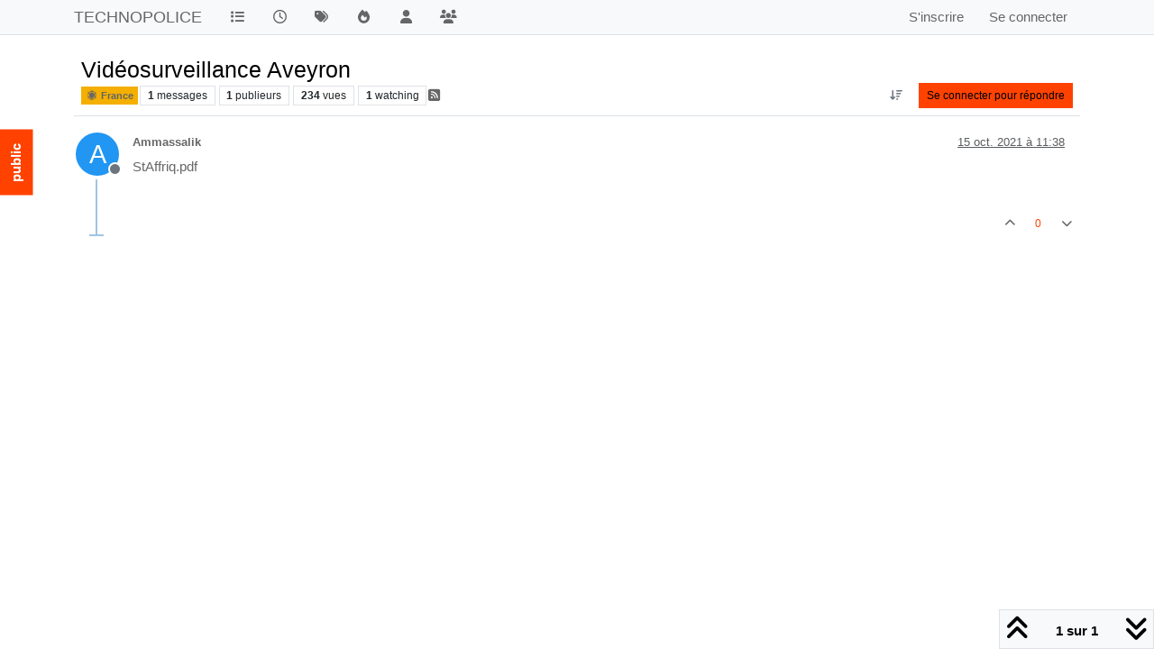

--- FILE ---
content_type: text/html; charset=utf-8
request_url: https://forum.technopolice.fr/topic/9106/vid%C3%A9osurveillance-aveyron
body_size: 13419
content:
<!DOCTYPE html>
<html lang="fr" data-dir="ltr" style="direction: ltr;">
<head>
<title>Vidéosurveillance Aveyron | TECHNOPOLICE</title>
<meta name="viewport" content="width&#x3D;device-width, initial-scale&#x3D;1.0" />
	<meta name="content-type" content="text/html; charset=UTF-8" />
	<meta name="apple-mobile-web-app-capable" content="yes" />
	<meta name="mobile-web-app-capable" content="yes" />
	<meta property="og:site_name" content="TECHNOPOLICE" />
	<meta name="msapplication-badge" content="frequency=30; polling-uri=https://forum.technopolice.fr/sitemap.xml" />
	<meta name="theme-color" content="#ffffff" />
	<meta name="title" content="Vidéosurveillance Aveyron" />
	<meta property="og:title" content="Vidéosurveillance Aveyron" />
	<meta property="og:type" content="article" />
	<meta property="article:published_time" content="2021-10-15T11:38:28.614Z" />
	<meta property="article:modified_time" content="2021-10-15T11:38:28.614Z" />
	<meta property="article:section" content="France" />
	<meta name="description" content="StAffriq.pdf" />
	<meta property="og:description" content="StAffriq.pdf" />
	<meta property="og:image" content="https://forum.technopolice.fr/assets/uploads//files/1634297899997-staffriq.pdf" />
	<meta property="og:image:url" content="https://forum.technopolice.fr/assets/uploads//files/1634297899997-staffriq.pdf" />
	<meta property="og:image" content="https://www.laquadrature.net/wp-content/themes/apprenti/technopolice/technologo.svg" />
	<meta property="og:image:url" content="https://www.laquadrature.net/wp-content/themes/apprenti/technopolice/technologo.svg" />
	<meta property="og:image:width" content="undefined" />
	<meta property="og:image:height" content="undefined" />
	<meta property="og:url" content="https://forum.technopolice.fr/topic/9106/vid%C3%A9osurveillance-aveyron" />
	
<link rel="stylesheet" type="text/css" href="/assets/client.css?v=0120d1ebd43" />
<link rel="icon" type="image/x-icon" href="/assets/uploads/system/favicon.ico?v&#x3D;0120d1ebd43" />
	<link rel="manifest" href="/manifest.webmanifest" crossorigin="use-credentials" />
	<link rel="search" type="application/opensearchdescription+xml" title="TECHNOPOLICE" href="/osd.xml" />
	<link rel="apple-touch-icon" href="/assets/images/touch/512.png" />
	<link rel="icon" sizes="36x36" href="/assets/images/touch/36.png" />
	<link rel="icon" sizes="48x48" href="/assets/images/touch/48.png" />
	<link rel="icon" sizes="72x72" href="/assets/images/touch/72.png" />
	<link rel="icon" sizes="96x96" href="/assets/images/touch/96.png" />
	<link rel="icon" sizes="144x144" href="/assets/images/touch/144.png" />
	<link rel="icon" sizes="192x192" href="/assets/images/touch/192.png" />
	<link rel="icon" sizes="512x512" href="/assets/images/touch/512.png" />
	<link rel="prefetch" href="/assets/src/modules/composer.js?v&#x3D;0120d1ebd43" />
	<link rel="prefetch" href="/assets/src/modules/composer/uploads.js?v&#x3D;0120d1ebd43" />
	<link rel="prefetch" href="/assets/src/modules/composer/drafts.js?v&#x3D;0120d1ebd43" />
	<link rel="prefetch" href="/assets/src/modules/composer/tags.js?v&#x3D;0120d1ebd43" />
	<link rel="prefetch" href="/assets/src/modules/composer/categoryList.js?v&#x3D;0120d1ebd43" />
	<link rel="prefetch" href="/assets/src/modules/composer/resize.js?v&#x3D;0120d1ebd43" />
	<link rel="prefetch" href="/assets/src/modules/composer/autocomplete.js?v&#x3D;0120d1ebd43" />
	<link rel="prefetch" href="/assets/templates/composer.tpl?v&#x3D;0120d1ebd43" />
	<link rel="prefetch" href="/assets/language/fr/topic.json?v&#x3D;0120d1ebd43" />
	<link rel="prefetch" href="/assets/language/fr/modules.json?v&#x3D;0120d1ebd43" />
	<link rel="prefetch" href="/assets/language/fr/tags.json?v&#x3D;0120d1ebd43" />
	<link rel="prefetch stylesheet" href="/assets/plugins/nodebb-plugin-markdown/styles/default.css" />
	<link rel="prefetch" href="/assets/language/fr/markdown.json?v&#x3D;0120d1ebd43" />
	<link rel="canonical" href="https://forum.technopolice.fr/topic/9106/vidéosurveillance-aveyron" />
	<link rel="alternate" type="application/rss+xml" href="/topic/9106.rss" />
	<link rel="up" href="https://forum.technopolice.fr/category/8/france" />
	<link rel="author" href="https://forum.technopolice.fr/user/ammassalik" />
	
<script>
var config = JSON.parse('{"relative_path":"","upload_url":"/assets/uploads","asset_base_url":"/assets","assetBaseUrl":"/assets","siteTitle":"TECHNOPOLICE","browserTitle":"TECHNOPOLICE","description":"","keywords":"","brand:logo":"","titleLayout":"&#123;pageTitle&#125; | &#123;browserTitle&#125;","showSiteTitle":true,"maintenanceMode":false,"postQueue":0,"minimumTitleLength":1,"maximumTitleLength":255,"minimumPostLength":0,"maximumPostLength":32767,"minimumTagsPerTopic":0,"maximumTagsPerTopic":5,"minimumTagLength":3,"maximumTagLength":15,"undoTimeout":0,"useOutgoingLinksPage":false,"allowGuestHandles":false,"allowTopicsThumbnail":true,"usePagination":false,"disableChat":false,"disableChatMessageEditing":false,"maximumChatMessageLength":1000,"socketioTransports":["polling","websocket"],"socketioOrigins":"https://forum.technopolice.fr:*","websocketAddress":"","maxReconnectionAttempts":5,"reconnectionDelay":1500,"topicsPerPage":20,"postsPerPage":20,"maximumFileSize":204800,"theme:id":"nodebb-theme-persona","theme:src":"https://maxcdn.bootstrapcdn.com/bootswatch/3.3.7/paper/bootstrap.min.css","defaultLang":"fr","userLang":"fr","loggedIn":false,"uid":-1,"cache-buster":"v=0120d1ebd43","topicPostSort":"oldest_to_newest","categoryTopicSort":"recently_replied","csrf_token":false,"searchEnabled":true,"searchDefaultInQuick":"titles","bootswatchSkin":"","composer:showHelpTab":true,"enablePostHistory":true,"timeagoCutoff":30,"timeagoCodes":["af","am","ar","az-short","az","be","bg","bs","ca","cs","cy","da","de-short","de","dv","el","en-short","en","es-short","es","et","eu","fa-short","fa","fi","fr-short","fr","gl","he","hr","hu","hy","id","is","it-short","it","ja","jv","ko","ky","lt","lv","mk","nl","no","pl","pt-br-short","pt-br","pt-short","pt","ro","rs","ru","rw","si","sk","sl","sq","sr","sv","th","tr-short","tr","uk","ur","uz","vi","zh-CN","zh-TW"],"cookies":{"enabled":false,"message":"On ne fait rien avec vos donn\xE9es","dismiss":"Je suis d&#x27;accord","link":"Politique de confidentialit\xE9","link_url":"https:&#x2F;&#x2F;www.cookiesandyou.com"},"thumbs":{"size":512},"emailPrompt":1,"useragent":{"isSafari":false},"fontawesome":{"pro":false,"styles":["solid","brands","regular"],"version":"6.7.2"},"activitypub":{"probe":0},"acpLang":"undefined","topicSearchEnabled":false,"disableCustomUserSkins":true,"defaultBootswatchSkin":"","hideSubCategories":false,"hideCategoryLastPost":false,"enableQuickReply":false,"composer-default":{},"markdown":{"highlight":1,"hljsLanguages":["common"],"theme":"default.css","defaultHighlightLanguage":"","externalMark":false},"question-and-answer":{"defaultCid_1":"off","defaultCid_10":"off","defaultCid_11":"off","defaultCid_12":"off","defaultCid_13":"off","defaultCid_14":"off","defaultCid_15":"off","defaultCid_16":"off","defaultCid_17":"off","defaultCid_18":"off","defaultCid_19":"off","defaultCid_2":"off","defaultCid_20":"off","defaultCid_21":"off","defaultCid_22":"off","defaultCid_23":"off","defaultCid_24":"off","defaultCid_25":"off","defaultCid_26":"off","defaultCid_27":"off","defaultCid_28":"off","defaultCid_29":"off","defaultCid_3":"off","defaultCid_30":"off","defaultCid_31":"off","defaultCid_32":"off","defaultCid_33":"off","defaultCid_34":"off","defaultCid_35":"off","defaultCid_36":"off","defaultCid_37":"off","defaultCid_38":"off","defaultCid_39":"off","defaultCid_4":"off","defaultCid_40":"off","defaultCid_41":"off","defaultCid_42":"off","defaultCid_43":"off","defaultCid_44":"off","defaultCid_5":"off","defaultCid_6":"off","defaultCid_7":"off","defaultCid_8":"off","defaultCid_9":"off","forceQuestions":"off"},"spam-be-gone":{}}');
var app = {
user: JSON.parse('{"uid":-1,"username":"Invité","displayname":"Invité","userslug":"","fullname":"Invité","email":"","icon:text":"?","icon:bgColor":"#aaa","groupTitle":"","groupTitleArray":[],"status":"offline","reputation":0,"email:confirmed":false,"unreadData":{"":{},"new":{},"watched":{},"unreplied":{}},"isAdmin":false,"isGlobalMod":false,"isMod":false,"privileges":{"chat":false,"chat:privileged":false,"upload:post:image":false,"upload:post:file":false,"signature":false,"invite":false,"group:create":false,"search:content":false,"search:users":false,"search:tags":false,"view:users":false,"view:tags":false,"view:groups":false,"local:login":false,"ban":false,"mute":false,"view:users:info":false},"blocks":[],"timeagoCode":"fr","offline":true,"lastRoomId":null,"isEmailConfirmSent":false}')
};
document.documentElement.style.setProperty('--panel-offset', `${localStorage.getItem('panelOffset') || 0}px`);
</script>


<style>body{font-size:15px;color:black}a{color:#666 !important}h2 a{color:black !important}.category>ul>li:not(.unread) h2 a{color:#787878}#header-menu{padding-top:1em;padding-bottom:1em}#header-menu h1{background-image:url(https://forum.technopolice.fr/assets/uploads/logo.png);background-repeat:no-repeat;padding-left:68px;font-weight:bold;color:black;letter-spacing:-0.05em}.categories>li>.content>.icon,.category>ul>li>.content>.icon{border-radius:0}.categories>li>.content>.icon:before{content:"";float:left;border-right:11px solid transparent;border-top:23px solid white;border-bottom:24px solid white;margin-top:-13px;margin-left:-13px}.categories>li>.content>.icon{float:left;width:52px;height:40px;background-color:green;margin-left:12px;padding-top:12px}.categories>li>.content>.icon:after{content:"";float:left;border-left:11px solid transparent;border-top:23px solid white;border-bottom:24px solid white;margin-left:28px;margin-top:-31px}a{color:black}.categories>li>.content>.icon>i{margin-left:3px;margin-top:1px}.prez{color:red}a:hover{color:#FF4200}.category-children{display:none !important}.btn-primary,.btn-info,.btn:focus,.btn:hover{color:black !important;background-color:#f33f21}.btn-primary.active,.btn-primary.focus,.btn-primary:active,.btn-primary:focus,.btn-primary:hover,.open>.dropdown-toggle.btn-primary{color:black;background-color:#F4AE00}.btn-info.active,.btn-info.focus,.btn-info:active,.btn-info:focus,.btn-info:hover,.open>.dropdown-toggle.btn-info{color:black;background-color:#F4AE00}.btn-primary:active{background-image:radial-gradient(circle, #f33f21 10%, #FF8B00 11%)}.text-primary{color:#FF4200}.bg-primary{color:black;background-color:#FF4200}.btn-primary{color:black;background-color:#FF4200;border-color:transparent}.btn-primary.disabled,.btn-primary.disabled.active,.btn-primary.disabled.focus,.btn-primary.disabled:active,.btn-primary.disabled:focus,.btn-primary.disabled:hover,.btn-primary[disabled],.btn-primary[disabled].active,.btn-primary[disabled].focus,.btn-primary[disabled]:active,.btn-primary[disabled]:focus,.btn-primary[disabled]:hover,fieldset[disabled] .btn-primary,fieldset[disabled] .btn-primary.active,fieldset[disabled] .btn-primary.focus,fieldset[disabled] .btn-primary:active,fieldset[disabled] .btn-primary:focus,fieldset[disabled] .btn-primary:hover{background-color:#FF4200;border-color:transparent}.btn-link{color:#FF4200;font-weight:400;border-radius:0}.dropdown-menu>.active>a,.dropdown-menu>.active>a:focus,.dropdown-menu>.active>a:hover{color:black;text-decoration:none;outline:0;background-color:#FF4200}.nav .open>a,.nav .open>a:focus,.nav .open>a:hover{background-color:#eee;border-color:#FF4200}.nav-pills>li.active>a,.nav-pills>li.active>a:focus,.nav-pills>li.active>a:hover{color:black;background-color:#FF4200}.navbar-inverse{background-color:#FF4200;border-color:transparent}.pagination>li>a,.pagination>li>span{position:relative;float:left;padding:6px 16px;line-height:1.846;text-decoration:none;color:#FF4200;background-color:black;border:1px solid #ddd;margin-left:-1px}.pagination>.active>a,.pagination>.active>a:focus,.pagination>.active>a:hover,.pagination>.active>span,.pagination>.active>span:focus,.pagination>.active>span:hover{z-index:2;color:black;background-color:#FF4200;border-color:#FF4200;cursor:default}.label-primary{background-color:#FF4200}.list-group-item.active>.badge,.nav-pills>.active>a>.badge{color:#FF4200;background-color:black}a.thumbnail.active,a.thumbnail:focus,a.thumbnail:hover{border-color:#FF4200}.progress-bar{float:left;width:0;height:100%;font-size:12px;line-height:23px;color:black;text-align:center;background-color:#FF4200;box-shadow:inset 0 -1px 0 rgba(0,0,0,0.15);transition:width .6s ease}.list-group-item.active,.list-group-item.active:focus,.list-group-item.active:hover{z-index:2;color:black;background-color:#FF4200;border-color:#FF4200}.panel-primary{border-color:#FF4200}.panel-primary>.panel-heading{color:black;background-color:#FF4200;border-color:#FF4200}.panel-primary>.panel-heading+.panel-collapse>.panel-body{border-top-color:#FF4200}.panel-primary>.panel-heading .badge{color:#FF4200;background-color:black}.panel-primary>.panel-footer+.panel-collapse>.panel-body{border-bottom-color:#FF4200}.topic [component="post/downvote"].downvoted,.topic [component="post/upvote"].upvoted{color:#FF4200}.topic .moderator-tools .favourite.btn-warning:hover,.topic .moderator-tools .follow.btn-success:hover{background:#FF4200 !important}.category>ul>li .avatar .select:hover .fa-check{border:1px solid #FF4200;color:#FF4200;opacity:1}.header .header-topic-title span{text-overflow:ellipsis;white-space:nowrap;color:#FF4200}.account .cover .indicator,.account .cover .save{display:inline-block;position:absolute;top:1em;right:2em;opacity:1;background-color:#FF4200;color:#eee;padding:.5em;font-weight:700}.groups.details [component="groups/cover"] .indicator,.groups.details [component="groups/cover"] .save{display:inline-block;position:absolute;top:1em;right:2em;opacity:1;background-color:#FF4200;color:#eee;padding:.5em;font-weight:700}.chats-list>li.bg-primary{background:#FF4200;border-bottom:0}.posts-list .posts-list-item .post-body{border-right:2px solid #FF4200;min-height:100px}html[data-dir=rtl] .posts-list .posts-list-item .post-body{border-right:none;border-left:2px solid #FF4200}.taskbar .navbar-nav li.taskbar-chat a,.taskbar .navbar-nav li.taskbar-chat a:active,.taskbar .navbar-nav li.taskbar-chat a:focus,.taskbar .navbar-nav li.taskbar-chat a:hover{border-radius:50% !important;width:50px !important;height:50px !important;line-height:50px !important;font-size:2.4rem !important;padding:0;color:black;background:#FF4200;background-size:cover}.fab{box-shadow:0 2px 5px 0 rgba(0,0,0,0.156863),0 2px 10px 0 rgba(0,0,0,0.117647);background-color:#FF4200;border:none;border-radius:50%;cursor:pointer;line-height:55.5px;vertical-align:middle;height:55.5px;width:55.5px}.bottom-sheet .dropdown-menu li.active{background-color:#FF4200;color:black}.btn-primary:focus{background-color:#FF4200}.btn-primary:active{background-color:#f33f21;background-image:radial-gradient(circle, #f33f21 10%, #FF4200 11%);background-repeat:no-repeat;background-size:1000% 1000%;box-shadow:2px 2px 4px rgba(0,0,0,0.4)}[contenteditable].form-control:focus,[type=email].form-control:focus,[type=password].form-control:focus,[type=tel].form-control:focus,[type=text].form-control:focus,input.form-control:focus,input[type=email]:focus,input[type=number]:focus,input[type=password]:focus,input[type=text]:focus,textarea.form-control:focus,textarea:focus{box-shadow:inset 0 -2px 0 #FF4200}select.form-control:focus,select:focus{box-shadow:inset 0 -2px 0 #FF4200;background-image:url([data-uri])}.radio input[type=radio]:before,.radio-inline input[type=radio]:before,input[type=radio]:before{position:absolute;left:0;top:-3px;background-color:#FF4200;-webkit-transform:scale(0);transform:scale(0)}.radio input[type=radio]:checked:after,.radio-inline input[type=radio]:checked:after,input[type=radio]:checked:after{border-color:#FF4200}.checkbox input[type=checkbox]:focus:after,.checkbox-inline input[type=checkbox]:focus:after,input[type=checkbox]:focus:after{border-color:#FF4200}.checkbox input[type=checkbox]:checked:after,.checkbox-inline input[type=checkbox]:checked:after,input[type=checkbox]:checked:after{background-color:#FF4200;border-color:#FF4200}.nav-tabs>li>a:focus:hover,.nav-tabs>li>a:hover{background-color:transparent;box-shadow:inset 0 -2px 0 #FF4200;color:#FF4200}.nav-tabs>li.active>a,.nav-tabs>li.active>a:focus{border:none;box-shadow:inset 0 -2px 0 #FF4200;color:#FF4200}.nav-tabs>li.active>a:focus:hover,.nav-tabs>li.active>a:hover{border:none;color:#FF4200}.composer .mobile-navbar{position:static;background:#FF4200;color:black;min-height:40px;margin:0;display:flex}.composer .category-selector li.active{background-color:#FF4200;color:black}a.text-info:hover{color:#F4AE00}.btn-info.active,.btn-info.focus,.btn-info:active,.btn-info:focus,.btn-info:hover,.open>.dropdown-toggle.btn-info{color:black;background-color:#F4AE00;border-color:transparent}.label-info[href]:focus,.label-info[href]:hover{background-color:#F4AE00}.alert-info .alert-link{color:#F4AE00}.page-topic{border-left:2em solid #white}.page-topic::before{content:"public";color:white;background:#FF4200;height:2em;padding:2em 1em;position:fixed;top:10em;left:-2em;font-size:1em;transform:rotate(-90deg);font-weight:bold}.page-topic-category-24{border-left:1.9em solid #FF4200}.page-topic-category-24::before{content:"privé";color:#FF4200;background:#fff;height:2em;padding:2em 1em;position:fixed;top:10em;left:-2.2em;font-size:1em;transform:rotate(-90deg);font-weight:bold}</style>

</head>
<body class="page-topic page-topic-9106 page-topic-vidéosurveillance-aveyron template-topic page-topic-category-8 page-topic-category-france parent-category-1 parent-category-8 page-status-200 theme-persona user-guest skin-noskin">
<nav id="menu" class="slideout-menu hidden">
<section class="menu-section" data-section="navigation">
<ul class="menu-section-list text-bg-dark list-unstyled"></ul>
</section>
</nav>
<nav id="chats-menu" class="slideout-menu hidden">

</nav>
<main id="panel" class="slideout-panel">
<nav class="navbar sticky-top navbar-expand-lg bg-light header border-bottom py-0" id="header-menu" component="navbar">
<div class="container-lg justify-content-start flex-nowrap">
<div class="d-flex align-items-center me-auto" style="min-width: 0px;">
<button type="button" class="navbar-toggler border-0" id="mobile-menu">
<i class="fa fa-lg fa-fw fa-bars unread-count" ></i>
<span component="unread/icon" class="notification-icon fa fa-fw fa-book unread-count" data-content="0" data-unread-url="/unread"></span>
</button>
<div class="d-inline-flex align-items-center" style="min-width: 0px;">


<a class="navbar-brand text-truncate" href="/">
TECHNOPOLICE
</a>

</div>
</div>


<div component="navbar/title" class="visible-xs hidden">
<span></span>
</div>
<div id="nav-dropdown" class="collapse navbar-collapse d-none d-lg-block">
<ul id="main-nav" class="navbar-nav me-auto mb-2 mb-lg-0">


<li class="nav-item " title="Catégories">
<a class="nav-link navigation-link "
 href="&#x2F;categories" >

<i class="fa fa-fw fa-list" data-content=""></i>


<span class="visible-xs-inline">Catégories</span>


</a>

</li>



<li class="nav-item " title="Récent">
<a class="nav-link navigation-link "
 href="&#x2F;recent" >

<i class="fa fa-fw fa-clock-o" data-content=""></i>


<span class="visible-xs-inline">Récent</span>


</a>

</li>



<li class="nav-item " title="Mots-clés">
<a class="nav-link navigation-link "
 href="&#x2F;tags" >

<i class="fa fa-fw fa-tags" data-content=""></i>


<span class="visible-xs-inline">Mots-clés</span>


</a>

</li>



<li class="nav-item " title="Populaire">
<a class="nav-link navigation-link "
 href="&#x2F;popular" >

<i class="fa fa-fw fa-fire" data-content=""></i>


<span class="visible-xs-inline">Populaire</span>


</a>

</li>



<li class="nav-item " title="Utilisateurs">
<a class="nav-link navigation-link "
 href="&#x2F;users" >

<i class="fa fa-fw fa-user" data-content=""></i>


<span class="visible-xs-inline">Utilisateurs</span>


</a>

</li>



<li class="nav-item " title="Groupes">
<a class="nav-link navigation-link "
 href="&#x2F;groups" >

<i class="fa fa-fw fa-group" data-content=""></i>


<span class="visible-xs-inline">Groupes</span>


</a>

</li>


</ul>
<ul class="navbar-nav mb-2 mb-lg-0 hidden-xs">
<li class="nav-item">
<a href="#" id="reconnect" class="nav-link hide" title="Il semble que votre connexion à  TECHNOPOLICE ait été perdue, veuillez patienter pendant que nous vous reconnectons.">
<i class="fa fa-check"></i>
</a>
</li>
</ul>



<ul id="logged-out-menu" class="navbar-nav me-0 mb-2 mb-lg-0 align-items-center">

<li class="nav-item">
<a class="nav-link" href="/register">
<i class="fa fa-pencil fa-fw d-inline-block d-sm-none"></i>
<span>S'inscrire</span>
</a>
</li>

<li class="nav-item">
<a class="nav-link" href="/login">
<i class="fa fa-sign-in fa-fw d-inline-block d-sm-none"></i>
<span>Se connecter</span>
</a>
</li>
</ul>


</div>
</div>
</nav>
<script>
const rect = document.getElementById('header-menu').getBoundingClientRect();
const offset = Math.max(0, rect.bottom);
document.documentElement.style.setProperty('--panel-offset', offset + `px`);
</script>
<div class="container-lg pt-3" id="content">
<noscript>
<div class="alert alert-danger">
<p>
Your browser does not seem to support JavaScript. As a result, your viewing experience will be diminished, and you have been placed in <strong>read-only mode</strong>.
</p>
<p>
Please download a browser that supports JavaScript, or enable it if it's disabled (i.e. NoScript).
</p>
</div>
</noscript>
<div data-widget-area="header">

</div>
<div class="row mb-5">
<div class="topic col-lg-12" itemid="/topic/9106/vid%C3%A9osurveillance-aveyron" itemscope itemtype="https://schema.org/DiscussionForumPosting">
<meta itemprop="headline" content="Vidéosurveillance Aveyron">
<meta itemprop="text" content="Vidéosurveillance Aveyron">
<meta itemprop="url" content="/topic/9106/vid%C3%A9osurveillance-aveyron">
<meta itemprop="datePublished" content="2021-10-15T11:38:28.614Z">
<meta itemprop="dateModified" content="2021-10-15T11:38:28.614Z">
<div itemprop="author" itemscope itemtype="https://schema.org/Person">
<meta itemprop="name" content="Ammassalik">
<meta itemprop="url" content="/user/ammassalik">
</div>
<div class="topic-header sticky-top mb-3 bg-body">
<div class="d-flex flex-wrap gap-3 border-bottom p-2">
<div class="d-flex flex-column gap-2 flex-grow-1">
<h1 component="post/header" class="mb-0" itemprop="name">
<div class="topic-title d-flex">
<span class="fs-3" component="topic/title">Vidéosurveillance Aveyron</span>
</div>
</h1>
<div class="topic-info d-flex gap-2 align-items-center flex-wrap">
<span component="topic/labels" class="d-flex gap-2 hidden">
<span component="topic/scheduled" class="badge badge border border-gray-300 text-body hidden">
<i class="fa fa-clock-o"></i> Planifier
</span>
<span component="topic/pinned" class="badge badge border border-gray-300 text-body hidden">
<i class="fa fa-thumb-tack"></i> Épinglé
</span>
<span component="topic/locked" class="badge badge border border-gray-300 text-body hidden">
<i class="fa fa-lock"></i> Verrouillé
</span>
<a component="topic/moved" href="/category/" class="badge badge border border-gray-300 text-body text-decoration-none hidden">
<i class="fa fa-arrow-circle-right"></i> Déplacé
</a>

</span>
<a href="/category/8/france" class="badge px-1 text-truncate text-decoration-none border" style="color: #000000;background-color: #f4af00;border-color: #f4af00!important; max-width: 70vw;">
			<i class="fa fa-fw fa-first-order"></i>
			France
		</a>
<div data-tid="9106" component="topic/tags" class="lh-1 tags tag-list d-flex flex-wrap hidden-xs hidden-empty gap-2"></div>
<div class="d-flex gap-2"><span class="badge text-body border border-gray-300 stats text-xs">
<i class="fa-regular fa-fw fa-message visible-xs-inline" title="Messages"></i>
<span component="topic/post-count" title="1" class="fw-bold">1</span>
<span class="hidden-xs text-lowercase fw-normal">Messages</span>
</span>
<span class="badge text-body border border-gray-300 stats text-xs">
<i class="fa fa-fw fa-user visible-xs-inline" title="Publieurs"></i>
<span title="1" class="fw-bold">1</span>
<span class="hidden-xs text-lowercase fw-normal">Publieurs</span>
</span>
<span class="badge text-body border border-gray-300 stats text-xs">
<i class="fa fa-fw fa-eye visible-xs-inline" title="Vues"></i>
<span class="fw-bold" title="234">234</span>
<span class="hidden-xs text-lowercase fw-normal">Vues</span>
</span>

<span class="badge text-body border border-gray-300 stats text-xs">
<i class="fa fa-fw fa-bell-o visible-xs-inline" title="Watching"></i>
<span class="fw-bold" title="234">1</span>
<span class="hidden-xs text-lowercase fw-normal">Watching</span>
</span>
</div>

<a class="hidden-xs" target="_blank" href="/topic/9106.rss"><i class="fa fa-rss-square"></i></a>


<div class="ms-auto">
<div class="topic-main-buttons float-end d-inline-block">
<span class="loading-indicator btn float-start hidden" done="0">
<span class="hidden-xs">Charger plus de messages</span> <i class="fa fa-refresh fa-spin"></i>
</span>


<div title="Trier" class="btn-group bottom-sheet hidden-xs" component="thread/sort">
<button class="btn btn-sm btn-ghost dropdown-toggle" data-bs-toggle="dropdown" aria-haspopup="true" aria-expanded="false" aria-label="Option de tri des messages, Du plus ancien au plus récent">
<i class="fa fa-fw fa-arrow-down-wide-short text-secondary"></i></button>
<ul class="dropdown-menu dropdown-menu-end p-1 text-sm" role="menu">
<li>
<a class="dropdown-item rounded-1 d-flex align-items-center gap-2" href="#" class="oldest_to_newest" data-sort="oldest_to_newest" role="menuitem">
<span class="flex-grow-1">Du plus ancien au plus récent</span>
<i class="flex-shrink-0 fa fa-fw text-secondary"></i>
</a>
</li>
<li>
<a class="dropdown-item rounded-1 d-flex align-items-center gap-2" href="#" class="newest_to_oldest" data-sort="newest_to_oldest" role="menuitem">
<span class="flex-grow-1">Du plus récent au plus ancien</span>
<i class="flex-shrink-0 fa fa-fw text-secondary"></i>
</a>
</li>
<li>
<a class="dropdown-item rounded-1 d-flex align-items-center gap-2" href="#" class="most_votes" data-sort="most_votes" role="menuitem">
<span class="flex-grow-1">Les plus votés</span>
<i class="flex-shrink-0 fa fa-fw text-secondary"></i>
</a>
</li>
</ul>
</div>
<div class="d-inline-block">

</div>
<div component="topic/reply/container" class="btn-group bottom-sheet hidden">
<a href="/compose?tid=9106" class="btn btn-sm btn-primary" component="topic/reply" data-ajaxify="false" role="button"><i class="fa fa-reply visible-xs-inline"></i><span class="visible-sm-inline visible-md-inline visible-lg-inline"> Répondre</span></a>
<button type="button" class="btn btn-sm btn-primary dropdown-toggle" data-bs-toggle="dropdown" aria-haspopup="true" aria-expanded="false">
<span class="caret"></span>
</button>
<ul class="dropdown-menu dropdown-menu-end" role="menu">
<li><a class="dropdown-item" href="#" component="topic/reply-as-topic" role="menuitem">Répondre à l'aide d'un nouveau sujet</a></li>
</ul>
</div>


<a component="topic/reply/guest" href="/login" class="btn btn-sm btn-primary">Se connecter pour répondre</a>


</div>
</div>
</div>
</div>
<div class="d-flex flex-wrap gap-2 align-items-center hidden-empty " component="topic/thumb/list">
</div>
</div>
</div>



<div component="topic/deleted/message" class="alert alert-warning d-flex justify-content-between flex-wrap hidden">
<span>Ce sujet a été supprimé. Seuls les utilisateurs avec les droits d'administration peuvent le voir.</span>
<span>

</span>
</div>

<ul component="topic" class="posts timeline" data-tid="9106" data-cid="8">

<li component="post" class="  topic-owner-post" data-index="0" data-pid="11832" data-uid="1311" data-timestamp="1634297908614" data-username="Ammassalik" data-userslug="ammassalik" itemprop="comment" itemtype="http://schema.org/Comment" itemscope>
<a component="post/anchor" data-index="0" id="1"></a>
<meta itemprop="datePublished" content="2021-10-15T11:38:28.614Z">
<meta itemprop="dateModified" content="">

<div class="clearfix post-header">
<div class="icon float-start">
<a href="/user/ammassalik">
<span title="Ammassalik" data-uid="1311" class="avatar  avatar-rounded" component="user/picture" style="--avatar-size: 48px; background-color: #2196f3">A</span>

<span component="user/status" class="position-absolute top-100 start-100 border border-white border-2 rounded-circle status offline"><span class="visually-hidden">Hors-ligne</span></span>

</a>
</div>
<small class="d-flex">
<div class="d-flex align-items-center gap-1 flex-wrap w-100">
<strong class="text-nowrap" itemprop="author" itemscope itemtype="https://schema.org/Person">
<meta itemprop="name" content="Ammassalik">
<meta itemprop="url" content="/user/ammassalik">
<a href="/user/ammassalik" data-username="Ammassalik" data-uid="1311">Ammassalik</a>
</strong>


<span class="visible-xs-inline-block visible-sm-inline-block visible-md-inline-block visible-lg-inline-block">

<span>

</span>
</span>
<div class="d-flex align-items-center gap-1 flex-grow-1 justify-content-end">
<span>
<i component="post/edit-indicator" class="fa fa-pencil-square edit-icon hidden"></i>
<span data-editor="" component="post/editor" class="hidden">dernière édition par  <span class="timeago" title="Invalid Date"></span></span>
<span class="visible-xs-inline-block visible-sm-inline-block visible-md-inline-block visible-lg-inline-block">
<a class="permalink text-muted" href="/post/11832"><span class="timeago" title="2021-10-15T11:38:28.614Z"></span></a>
</span>
</span>
<span class="bookmarked"><i class="fa fa-bookmark-o"></i></span>
</div>
</div>
</small>
</div>
<br />
<div class="content" component="post/content" itemprop="text">
<p dir="auto"><a href="/assets/uploads/files/1634297899997-staffriq.pdf">StAffriq.pdf</a></p>

</div>
<div class="post-footer">

<div class="clearfix">

<a component="post/reply-count" data-target-component="post/replies/container" href="#" class="threaded-replies user-select-none float-start text-muted hidden">
<span component="post/reply-count/avatars" class="avatars d-inline-flex gap-1 align-items-top hidden-xs ">


</span>
<span class="replies-count small" component="post/reply-count/text" data-replies="0">1 réponse</span>
<span class="replies-last hidden-xs small">Dernière réponse <span class="timeago" title=""></span></span>
<i class="fa fa-fw fa-chevron-down" component="post/replies/open"></i>
</a>

<small class="d-flex justify-content-end align-items-center gap-1" component="post/actions">
<!-- This partial intentionally left blank; overwritten by nodebb-plugin-reactions -->
<span class="post-tools">
<a component="post/reply" href="#" class="btn btn-sm btn-link user-select-none hidden">Répondre</a>
<a component="post/quote" href="#" class="btn btn-sm btn-link user-select-none hidden">Citer</a>
</span>


<span class="votes">
<a component="post/upvote" href="#" class="btn btn-sm btn-link ">
<i class="fa fa-chevron-up"></i>
</a>
<span class="btn btn-sm btn-link" component="post/vote-count" data-votes="0">0</span>

<a component="post/downvote" href="#" class="btn btn-sm btn-link ">
<i class="fa fa-chevron-down"></i>
</a>

</span>

<span component="post/tools" class="dropdown bottom-sheet d-inline-block hidden">
<a class="btn btn-link btn-sm dropdown-toggle" href="#" data-bs-toggle="dropdown" aria-haspopup="true" aria-expanded="false"><i class="fa fa-fw fa-ellipsis-v"></i></a>
<ul class="dropdown-menu dropdown-menu-end p-1 text-sm" role="menu"></ul>
</span>
</small>
</div>
<div component="post/replies/container"></div>
</div>

</li>




</ul>



<div class="pagination-block border border-1 text-bg-light text-center">
<div class="progress-bar bg-info"></div>
<div class="wrapper dropup">
<i class="fa fa-2x fa-angle-double-up pointer fa-fw pagetop"></i>
<a href="#" class="text-reset dropdown-toggle d-inline-block text-decoration-none" data-bs-toggle="dropdown" data-bs-reference="parent" aria-haspopup="true" aria-expanded="false">
<span class="pagination-text"></span>
</a>
<i class="fa fa-2x fa-angle-double-down pointer fa-fw pagebottom"></i>
<ul class="dropdown-menu dropdown-menu-end" role="menu">
<li>
<div class="row">
<div class="col-8 post-content"></div>
<div class="col-4 text-end">
<div class="scroller-content">
<span class="pointer pagetop">Premier message <i class="fa fa-angle-double-up"></i></span>
<div class="scroller-container">
<div class="scroller-thumb">
<span class="thumb-text"></span>
<div class="scroller-thumb-icon"></div>
</div>
</div>
<span class="pointer pagebottom">Dernier message <i class="fa fa-angle-double-down"></i></span>
</div>
</div>
</div>
<div class="row">
<div class="col-6">
<button id="myNextPostBtn" class="btn btn-outline-secondary form-control" disabled>Aller à mon prochain message</button>
</div>
<div class="col-6">
<input type="number" class="form-control" id="indexInput" placeholder="Aller à l'index des messages">
</div>
</div>
</li>
</ul>
</div>
</div>
</div>
<div data-widget-area="sidebar" class="col-lg-3 col-sm-12 hidden">

</div>
</div>
<div data-widget-area="footer">

</div>

<noscript>
<nav component="pagination" class="pagination-container hidden" aria-label="Pagination">
<ul class="pagination hidden-xs justify-content-center">
<li class="page-item previous float-start disabled">
<a class="page-link" href="?" data-page="1" aria-label="Page précédente"><i class="fa fa-chevron-left"></i> </a>
</li>

<li class="page-item next float-end disabled">
<a class="page-link" href="?" data-page="1" aria-label="Page suivante"><i class="fa fa-chevron-right"></i></a>
</li>
</ul>
<ul class="pagination hidden-sm hidden-md hidden-lg justify-content-center">
<li class="page-item first disabled">
<a class="page-link" href="?" data-page="1" aria-label="Première page"><i class="fa fa-fast-backward"></i> </a>
</li>
<li class="page-item previous disabled">
<a class="page-link" href="?" data-page="1" aria-label="Page précédente"><i class="fa fa-chevron-left"></i> </a>
</li>
<li component="pagination/select-page" class="page-item page select-page">
<a class="page-link" href="#" aria-label="Aller à la page">1 / 1</a>
</li>
<li class="page-item next disabled">
<a class="page-link" href="?" data-page="1" aria-label="Page suivante"><i class="fa fa-chevron-right"></i></a>
</li>
<li class="page-item last disabled">
<a class="page-link" href="?" data-page="1" aria-label="Dernière page"><i class="fa fa-fast-forward"></i> </a>
</li>
</ul>
</nav>
</noscript>
<script id="ajaxify-data" type="application/json">{"cid":8,"lastposttime":1634297908614,"mainPid":11832,"postcount":1,"slug":"9106/vidéosurveillance-aveyron","tid":9106,"timestamp":1634297908614,"title":"Vidéosurveillance Aveyron","uid":1311,"viewcount":234,"postercount":1,"followercount":1,"deleted":0,"locked":0,"pinned":0,"pinExpiry":0,"upvotes":0,"downvotes":0,"deleterUid":0,"titleRaw":"Vidéosurveillance Aveyron","timestampISO":"2021-10-15T11:38:28.614Z","scheduled":false,"lastposttimeISO":"2021-10-15T11:38:28.614Z","pinExpiryISO":"","votes":0,"teaserPid":null,"tags":[],"thumbs":[],"posts":[{"content":"<p dir=\"auto\"><a href=\"/assets/uploads/files/1634297899997-staffriq.pdf\">StAffriq.pdf<\/a><\/p>\n","pid":11832,"tid":9106,"timestamp":1634297908614,"uid":1311,"uploads":["/files/1634297899997-staffriq.pdf"],"deleted":0,"upvotes":0,"downvotes":0,"deleterUid":0,"edited":0,"replies":{"hasMore":false,"hasSingleImmediateReply":false,"users":[],"text":"[[topic:one-reply-to-this-post]]","count":0},"bookmarks":0,"announces":0,"votes":0,"timestampISO":"2021-10-15T11:38:28.614Z","editedISO":"","attachments":[],"index":0,"user":{"uid":1311,"username":"Ammassalik","userslug":"ammassalik","reputation":0,"postcount":4,"topiccount":2,"picture":null,"signature":"","banned":false,"banned:expire":0,"status":"offline","lastonline":1656352750445,"groupTitle":null,"mutedUntil":0,"displayname":"Ammassalik","groupTitleArray":[],"icon:bgColor":"#2196f3","icon:text":"A","lastonlineISO":"2022-06-27T17:59:10.445Z","muted":false,"banned_until":0,"banned_until_readable":"Not Banned","isLocal":true,"selectedGroups":[],"custom_profile_info":[]},"editor":null,"bookmarked":false,"upvoted":false,"downvoted":false,"selfPost":false,"events":[],"topicOwnerPost":true,"display_edit_tools":false,"display_delete_tools":false,"display_moderator_tools":false,"display_move_tools":false,"display_post_menu":0}],"category":{"cid":8,"name":"France","description":"Projets de Technopolice à l&#x27;échelle nationale","descriptionParsed":"<p>Projets de Technopolice à l'échelle nationale<\/p>\n","icon":"fa-first-order","bgColor":"#f4af00","color":"#000000","slug":"8/france","parentCid":1,"topic_count":85,"post_count":210,"disabled":0,"order":1,"link":"","numRecentReplies":1,"class":"col-md-3 col-xs-6","imageClass":"cover","isSection":0,"subCategoriesPerPage":10,"handle":"france","minTags":0,"maxTags":5,"postQueue":0,"totalPostCount":210,"totalTopicCount":85},"tagWhitelist":[],"minTags":0,"maxTags":5,"thread_tools":[],"isFollowing":false,"isNotFollowing":true,"isIgnoring":false,"bookmark":null,"postSharing":[],"deleter":null,"merger":null,"forker":null,"related":[],"unreplied":true,"icons":[],"privileges":{"topics:reply":false,"topics:read":true,"topics:schedule":false,"topics:tag":false,"topics:delete":false,"posts:edit":false,"posts:history":false,"posts:upvote":false,"posts:downvote":false,"posts:delete":false,"posts:view_deleted":false,"read":true,"purge":false,"view_thread_tools":false,"editable":false,"deletable":false,"view_deleted":false,"view_scheduled":false,"isAdminOrMod":false,"disabled":0,"tid":"9106","uid":-1},"topicStaleDays":60,"reputation:disabled":0,"downvote:disabled":0,"upvoteVisibility":"privileged","downvoteVisibility":"privileged","feeds:disableRSS":0,"signatures:hideDuplicates":0,"bookmarkThreshold":5,"necroThreshold":7,"postEditDuration":0,"postDeleteDuration":0,"scrollToMyPost":false,"updateUrlWithPostIndex":false,"allowMultipleBadges":false,"privateUploads":false,"showPostPreviewsOnHover":true,"sortOptionLabel":"[[topic:oldest-to-newest]]","rssFeedUrl":"/topic/9106.rss","postIndex":1,"breadcrumbs":[{"text":"Technopolice","url":"https://forum.technopolice.fr"},{"text":"Projets et villes technopolicières","url":"https://forum.technopolice.fr/category/1/projets-et-villes-technopolicières","cid":1},{"text":"France","url":"https://forum.technopolice.fr/category/8/france","cid":8},{"text":"Vidéosurveillance Aveyron"}],"author":{"username":"Ammassalik","userslug":"ammassalik","uid":1311,"displayname":"Ammassalik","isLocal":true},"pagination":{"prev":{"page":1,"active":false},"next":{"page":1,"active":false},"first":{"page":1,"active":true},"last":{"page":1,"active":true},"rel":[],"pages":[],"currentPage":1,"pageCount":1},"loggedIn":false,"loggedInUser":{"uid":-1,"username":"[[global:guest]]","picture":"","icon:text":"?","icon:bgColor":"#aaa"},"relative_path":"","template":{"name":"topic","topic":true},"url":"/topic/9106/vid%C3%A9osurveillance-aveyron","bodyClass":"page-topic page-topic-9106 page-topic-vidéosurveillance-aveyron template-topic page-topic-category-8 page-topic-category-france parent-category-1 parent-category-8 page-status-200 theme-persona user-guest","_header":{"tags":{"meta":[{"name":"viewport","content":"width&#x3D;device-width, initial-scale&#x3D;1.0"},{"name":"content-type","content":"text/html; charset=UTF-8","noEscape":true},{"name":"apple-mobile-web-app-capable","content":"yes"},{"name":"mobile-web-app-capable","content":"yes"},{"property":"og:site_name","content":"TECHNOPOLICE"},{"name":"msapplication-badge","content":"frequency=30; polling-uri=https://forum.technopolice.fr/sitemap.xml","noEscape":true},{"name":"theme-color","content":"#ffffff"},{"name":"title","content":"Vidéosurveillance Aveyron"},{"property":"og:title","content":"Vidéosurveillance Aveyron"},{"property":"og:type","content":"article"},{"property":"article:published_time","content":"2021-10-15T11:38:28.614Z"},{"property":"article:modified_time","content":"2021-10-15T11:38:28.614Z"},{"property":"article:section","content":"France"},{"name":"description","content":"StAffriq.pdf"},{"property":"og:description","content":"StAffriq.pdf"},{"property":"og:image","content":"https://forum.technopolice.fr/assets/uploads//files/1634297899997-staffriq.pdf","noEscape":true},{"property":"og:image:url","content":"https://forum.technopolice.fr/assets/uploads//files/1634297899997-staffriq.pdf","noEscape":true},{"property":"og:image","content":"https://www.laquadrature.net/wp-content/themes/apprenti/technopolice/technologo.svg","noEscape":true},{"property":"og:image:url","content":"https://www.laquadrature.net/wp-content/themes/apprenti/technopolice/technologo.svg","noEscape":true},{"property":"og:image:width","content":"undefined"},{"property":"og:image:height","content":"undefined"},{"content":"https://forum.technopolice.fr/topic/9106/vid%C3%A9osurveillance-aveyron","property":"og:url"}],"link":[{"rel":"icon","type":"image/x-icon","href":"/assets/uploads/system/favicon.ico?v&#x3D;0120d1ebd43"},{"rel":"manifest","href":"/manifest.webmanifest","crossorigin":"use-credentials"},{"rel":"search","type":"application/opensearchdescription+xml","title":"TECHNOPOLICE","href":"/osd.xml"},{"rel":"apple-touch-icon","href":"/assets/images/touch/512.png"},{"rel":"icon","sizes":"36x36","href":"/assets/images/touch/36.png"},{"rel":"icon","sizes":"48x48","href":"/assets/images/touch/48.png"},{"rel":"icon","sizes":"72x72","href":"/assets/images/touch/72.png"},{"rel":"icon","sizes":"96x96","href":"/assets/images/touch/96.png"},{"rel":"icon","sizes":"144x144","href":"/assets/images/touch/144.png"},{"rel":"icon","sizes":"192x192","href":"/assets/images/touch/192.png"},{"rel":"icon","sizes":"512x512","href":"/assets/images/touch/512.png"},{"rel":"prefetch","href":"/assets/src/modules/composer.js?v&#x3D;0120d1ebd43"},{"rel":"prefetch","href":"/assets/src/modules/composer/uploads.js?v&#x3D;0120d1ebd43"},{"rel":"prefetch","href":"/assets/src/modules/composer/drafts.js?v&#x3D;0120d1ebd43"},{"rel":"prefetch","href":"/assets/src/modules/composer/tags.js?v&#x3D;0120d1ebd43"},{"rel":"prefetch","href":"/assets/src/modules/composer/categoryList.js?v&#x3D;0120d1ebd43"},{"rel":"prefetch","href":"/assets/src/modules/composer/resize.js?v&#x3D;0120d1ebd43"},{"rel":"prefetch","href":"/assets/src/modules/composer/autocomplete.js?v&#x3D;0120d1ebd43"},{"rel":"prefetch","href":"/assets/templates/composer.tpl?v&#x3D;0120d1ebd43"},{"rel":"prefetch","href":"/assets/language/fr/topic.json?v&#x3D;0120d1ebd43"},{"rel":"prefetch","href":"/assets/language/fr/modules.json?v&#x3D;0120d1ebd43"},{"rel":"prefetch","href":"/assets/language/fr/tags.json?v&#x3D;0120d1ebd43"},{"rel":"prefetch stylesheet","type":"","href":"/assets/plugins/nodebb-plugin-markdown/styles/default.css"},{"rel":"prefetch","href":"/assets/language/fr/markdown.json?v&#x3D;0120d1ebd43"},{"rel":"canonical","href":"https://forum.technopolice.fr/topic/9106/vidéosurveillance-aveyron","noEscape":true},{"rel":"alternate","type":"application/rss+xml","href":"/topic/9106.rss"},{"rel":"up","href":"https://forum.technopolice.fr/category/8/france"},{"rel":"author","href":"https://forum.technopolice.fr/user/ammassalik"}]}},"widgets":{}}</script></div><!-- /.container#content -->
</main>

<div id="taskbar" component="taskbar" class="taskbar fixed-bottom">
<div class="navbar-inner"><ul class="nav navbar-nav"></ul></div>
</div>
<script defer src="/assets/nodebb.min.js?v=0120d1ebd43"></script>

<script>
if (document.readyState === 'loading') {
document.addEventListener('DOMContentLoaded', prepareFooter);
} else {
prepareFooter();
}
function prepareFooter() {

$(document).ready(function () {
app.coldLoad();
});
}
</script>
</body>
</html>